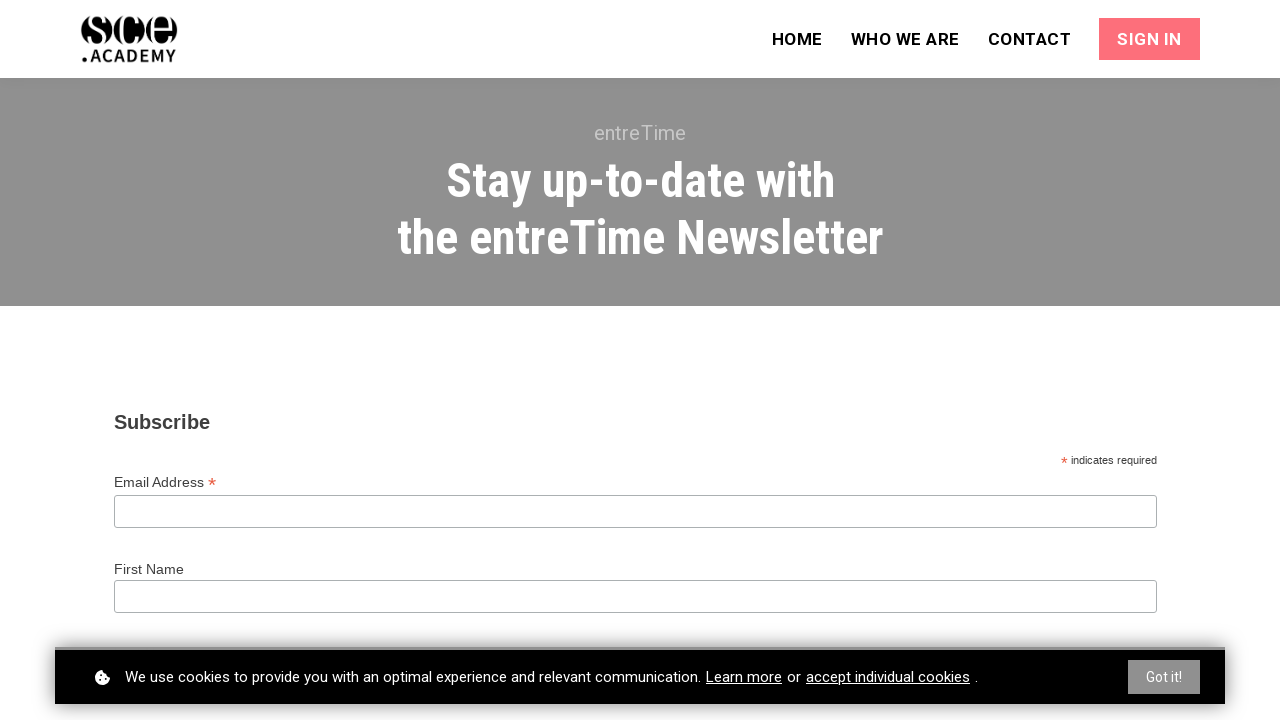

--- FILE ---
content_type: text/javascript; charset=utf-8
request_url: https://cdn.mycourse.app/v4.26.2/_cdnAssets/webpack/runtime.bf3df3cc13e1eb255b2d.js
body_size: 4557
content:
(()=>{"use strict";var e,a,d,f,t,c,s,r={},b={};function n(e){var a=b[e];if(void 0!==a)return a.exports;var d=b[e]={id:e,loaded:!1,exports:{}};return r[e].call(d.exports,d,d.exports,n),d.loaded=!0,d.exports}n.m=r,n.amdO={},e=[],n.O=(a,d,f,t)=>{if(!d){var c=1/0;for(o=0;o<e.length;o++){for(var[d,f,t]=e[o],s=!0,r=0;r<d.length;r++)(!1&t||c>=t)&&Object.keys(n.O).every((e=>n.O[e](d[r])))?d.splice(r--,1):(s=!1,t<c&&(c=t));if(s){e.splice(o--,1);var b=f();void 0!==b&&(a=b)}}return a}t=t||0;for(var o=e.length;o>0&&e[o-1][2]>t;o--)e[o]=e[o-1];e[o]=[d,f,t]},n.F={},n.E=e=>{Object.keys(n.F).map((a=>{n.F[a](e)}))},n.n=e=>{var a=e&&e.__esModule?()=>e.default:()=>e;return n.d(a,{a}),a},d=Object.getPrototypeOf?e=>Object.getPrototypeOf(e):e=>e.__proto__,n.t=function(e,f){if(1&f&&(e=this(e)),8&f)return e;if("object"==typeof e&&e){if(4&f&&e.__esModule)return e;if(16&f&&"function"==typeof e.then)return e}var t=Object.create(null);n.r(t);var c={};a=a||[null,d({}),d([]),d(d)];for(var s=2&f&&e;"object"==typeof s&&!~a.indexOf(s);s=d(s))Object.getOwnPropertyNames(s).forEach((a=>c[a]=()=>e[a]));return c.default=()=>e,n.d(t,c),t},n.d=(e,a)=>{for(var d in a)n.o(a,d)&&!n.o(e,d)&&Object.defineProperty(e,d,{enumerable:!0,get:a[d]})},n.f={},n.e=e=>Promise.all(Object.keys(n.f).reduce(((a,d)=>(n.f[d](e,a),a)),[])),n.u=e=>13556===e?e+".cf67787b098e7745577c.js":67166===e?e+".6263b46fb696d162752c.js":82492===e?e+".721f130f4e0877383084.js":80484===e?"FsLightbox.aa27f8fc52b10ed7be3a.js":78593===e?e+".c86e06fff81c7795134d.js":76573===e?e+".305f8d10098ab659a56d.js":84548===e?e+".d000d446e95676e565fb.js":53494===e?e+".9cc4c1edbcf4f1892fe8.js":51474===e?e+".66519d5fc455e4c65854.js":83121===e?e+".ea906d13a1b64cc3a4ed.js":88448===e?e+".e733f794da2a1d8bc69c.js":31528===e?e+".d1e1dc0b076996d80187.js":92976===e?e+".be1e7e666eeba637a962.js":34624===e?e+".438eefb0fd5ae4572426.js":98593===e?e+".1be4a85d8cac449ddc7e.js":35481===e?e+".409d9bae7a21fea9b0ec.js":89113===e?e+".d2867f2c5d4dfcbfe2d9.js":52832===e?e+".98206fae22be6818ca4a.js":80370===e?e+".e908d1c697f297716daf.js":47721===e?e+".b203d9e4c38c4499f56e.js":66690===e?e+".1952219da80b1cb47495.js":35619===e?e+".132e84bbd16d334c1743.js":33648===e?e+".de868758ad60b84536d7.js":32992===e?e+".c54d12e208ef9c8ab516.js":11248===e?e+".1dc5afe75cb3dec4762a.js":12715===e?e+".c713c9a3ef2f31243603.js":41766===e?e+".f7ba4b5955e932d2b165.js":506===e?"506.1343b4d431eef722891c.js":79470===e?e+".b27b876966ad3689d0fc.js":75055===e?e+".4dc762ce3fdcb1de98b5.js":11403===e?e+".07e6b30411526bfa57e0.js":46346===e?e+".e748fc020bf78b9ac83a.js":57115===e?e+".e9a83572c99160e53a43.js":67206===e?e+".c1e122f79fb1f11c6467.js":60492===e?e+".3505ee7193487dddfd38.js":58523===e?e+".9e11067a7182c4c84297.js":31128===e?e+".9d3f577e926f4e4a420b.js":63420===e?e+".a4ce667d5bf0cb0adaaf.js":75316===e?e+".db27a0cc0f8971319011.js":73311===e?e+".dd0d6b041657d5f91662.js":20629===e?e+".5579d0b8c92e05cc322a.js":42354===e?e+".6eba0c89f28850b044d3.js":98934===e?e+".2780f383624ff9c7eb52.js":94646===e?e+".37ffecffe53bf8200b3e.js":67864===e?e+".9962377a8fa900395e2f.js":2218===e?"2218.c92d89fece2920246c50.js":73142===e?e+".f3d3b96340c4bedfc98b.js":78211===e?e+".48d2fd9a6184928c7f04.js":83309===e?e+".afc0da5ca4d51807e9aa.js":34613===e?e+".d85a7e2a4f2ebbde9cdf.js":9980===e?"9980.379b40a9e32b20ce6b8a.js":15306===e?e+".299458142fe37237e179.js":5060===e?"5060.0aa4bd8558e375c976c7.js":10092===e?e+".b5b6a9254b638b9620da.js":20797===e?e+".b95b7032ec21483d057d.js":29700===e?e+".27a33ddfc8ad09c1f4af.js":49793===e?e+".34dec9dbb97b1c14b9f3.js":63578===e?e+".e13fdf84e493d559c1c5.js":4345===e?"4345.8c632e2f6ae76aca6a98.js":66428===e?e+".df09276789d78aa5d02b.js":38435===e?e+".88d4a8d38813f0aa3e08.js":93324===e?e+".466e36d2506497d2457f.js":3658===e?"3658.0287f89314292fca652a.js":45946===e?e+".8bf108c9739232be0a9c.js":77389===e?e+".704ca6adfe8f9a56d95e.js":19023===e?e+".76b57d8e16e0abe3672d.js":96643===e?e+".04c9430470aeb7b61508.js":29599===e?e+".45f7aaf4f8afdf1eda32.js":65804===e?e+".42d38047241a8d499fd2.js":98567===e?e+".6c9fdff65862aaf8ae35.js":70086===e?e+".c7a5fbc2961a8817d94e.js":43918===e?e+".23a1dbb801fe560bd7f5.js":56487===e?e+".13903e661395dfadbc42.js":17884===e?e+".372ab5595f83345779a6.js":43706===e?e+".c1061a9077a118791b55.js":6906===e?"6906.c6c1772d7f9ff58174dc.js":63845===e?e+".554b9086382544ed67df.js":21612===e?e+".76c1c52cd330b3e7cd3b.js":35985===e?e+".c852db74d43bc863b880.js":19322===e?e+".db198dc6a67d0c886767.js":64363===e?e+".eb41e1089801873c4f3e.js":80620===e?e+".7aa6b6e6f5f85f87be36.js":85587===e?e+".15dbe818cb0f3f02873b.js":63730===e?e+".810f288075582f9ee02c.js":31585===e?e+".18d0f9807d6eb0f2a279.js":38785===e?e+".f5c0a6a9cbcc5fefd63d.js":65428===e?e+".d5a43ee6b9a7a2e721fa.js":88807===e?e+".2776aad05680ff21c091.js":55368===e?e+".bdbe2cc37f72bf59ca2c.js":88098===e?e+".0b5139e46a604f2d59f7.js":65495===e?e+".763cd5c3face81053e11.js":82583===e?e+".b81587c4d4f0dc7bc924.js":69623===e?e+".3a261d61dd07885c8562.js":98373===e?e+".ac8f41d42d8f97bc0f51.js":26182===e?e+".bb58e3f90451a41d7b86.js":97909===e?e+".b9706eac15a5a6ac8cb1.js":35700===e?e+".0af6ecac77c49d3490b1.js":4240===e?"4240.14c8904dfbca2e32465a.js":9314===e?"9314.196150fdf279eb1b32f5.js":e+".js",n.miniCssF=e=>84548===e?e+".971875c0d5377a4c6fab.css":88448===e?e+".6219a03386ad07a4fc9a.css":2218===e?"2218.bc0feba79234b9260bcd.css":73142===e?e+".afbe1cb716551486b367.css":93324===e?e+".ae9bac8f137edc690715.css":98373===e?e+".a431ac61664ead2a4bef.css":e+".css",n.g=function(){if("object"==typeof globalThis)return globalThis;try{return this||new Function("return this")()}catch(e){if("object"==typeof window)return window}}(),n.o=(e,a)=>Object.prototype.hasOwnProperty.call(e,a),f={},t="codeneuron-templates:",n.l=(e,a,d,c)=>{if(f[e])f[e].push(a);else{var s,r;if(void 0!==d)for(var b=document.getElementsByTagName("script"),o=0;o<b.length;o++){var j=b[o];if(j.getAttribute("src")==e||j.getAttribute("data-webpack")==t+d){s=j;break}}s||(r=!0,(s=document.createElement("script")).charset="utf-8",s.timeout=120,n.nc&&s.setAttribute("nonce",n.nc),s.setAttribute("data-webpack",t+d),s.src=e),f[e]=[a];var i=(a,d)=>{s.onerror=s.onload=null,clearTimeout(l);var t=f[e];if(delete f[e],s.parentNode&&s.parentNode.removeChild(s),t&&t.forEach((e=>e(d))),a)return a(d)},l=setTimeout(i.bind(null,void 0,{type:"timeout",target:s}),12e4);s.onerror=i.bind(null,s.onerror),s.onload=i.bind(null,s.onload),r&&document.head.appendChild(s)}},n.r=e=>{"undefined"!=typeof Symbol&&Symbol.toStringTag&&Object.defineProperty(e,Symbol.toStringTag,{value:"Module"}),Object.defineProperty(e,"__esModule",{value:!0})},n.nmd=e=>(e.paths=[],e.children||(e.children=[]),e),n.p="/v4.26.2/_cdnAssets/webpack/",c=e=>new Promise(((a,d)=>{var f=n.miniCssF(e),t=n.p+f;if(((e,a)=>{for(var d=document.getElementsByTagName("link"),f=0;f<d.length;f++){var t=(s=d[f]).getAttribute("data-href")||s.getAttribute("href");if("stylesheet"===s.rel&&(t===e||t===a))return s}var c=document.getElementsByTagName("style");for(f=0;f<c.length;f++){var s;if((t=(s=c[f]).getAttribute("data-href"))===e||t===a)return s}})(f,t))return a();((e,a,d,f)=>{var t=document.createElement("link");t.rel="stylesheet",t.type="text/css",t.onerror=t.onload=c=>{if(t.onerror=t.onload=null,"load"===c.type)d();else{var s=c&&("load"===c.type?"missing":c.type),r=c&&c.target&&c.target.href||a,b=new Error("Loading CSS chunk "+e+" failed.\n("+r+")");b.code="CSS_CHUNK_LOAD_FAILED",b.type=s,b.request=r,t.parentNode.removeChild(t),f(b)}},t.href=a,document.head.appendChild(t)})(e,t,a,d)})),s={13666:0},n.f.miniCss=(e,a)=>{s[e]?a.push(s[e]):0!==s[e]&&{397:1,1062:1,1244:1,1843:1,2218:1,2474:1,2826:1,2877:1,3482:1,3760:1,4424:1,4500:1,5269:1,5418:1,5702:1,6829:1,7539:1,7878:1,7940:1,8486:1,8623:1,9029:1,10012:1,10077:1,10306:1,10955:1,10989:1,12387:1,12952:1,13450:1,13744:1,14177:1,14304:1,14451:1,15398:1,15420:1,16063:1,16713:1,17743:1,18663:1,20378:1,20381:1,20939:1,20966:1,21198:1,21986:1,23397:1,23527:1,23895:1,23992:1,25099:1,25337:1,25375:1,25794:1,26070:1,26306:1,26433:1,26887:1,27119:1,28916:1,29396:1,31640:1,32645:1,33813:1,34017:1,34427:1,35703:1,36071:1,36748:1,36764:1,37528:1,38077:1,39554:1,39654:1,40171:1,40375:1,41150:1,41258:1,42326:1,43054:1,46418:1,48546:1,48845:1,50143:1,51483:1,52720:1,52804:1,52959:1,53215:1,53984:1,54470:1,55073:1,55692:1,57429:1,59693:1,59871:1,60445:1,60675:1,60686:1,60900:1,61533:1,62060:1,62704:1,63462:1,64756:1,65006:1,65689:1,65780:1,66448:1,67053:1,67597:1,68710:1,68863:1,69427:1,70800:1,71959:1,72222:1,72235:1,72757:1,73142:1,73430:1,74135:1,74582:1,75068:1,75130:1,75374:1,75817:1,76028:1,76091:1,76803:1,77181:1,77222:1,77337:1,77485:1,77570:1,77679:1,77694:1,77713:1,77964:1,78980:1,79202:1,79858:1,80001:1,80119:1,80835:1,82219:1,82507:1,83082:1,83341:1,83492:1,83517:1,83748:1,84548:1,85723:1,86165:1,86177:1,87426:1,88004:1,88202:1,88396:1,88448:1,88907:1,89026:1,89529:1,89832:1,90186:1,91622:1,91914:1,92112:1,92178:1,92308:1,92595:1,93141:1,93324:1,95797:1,96304:1,96748:1,96923:1,97048:1,97181:1,98022:1,98373:1,98410:1,99687:1}[e]&&a.push(s[e]=c(e).then((()=>{s[e]=0}),(a=>{throw delete s[e],a})))},(()=>{var e={13666:0,99970:0,39758:0,18301:0,93324:0,15910:0,74959:0,2218:0,84548:0,88448:0,14915:0,89125:0,64868:0,17188:0,13271:0,143:0,32191:0,73142:0,25529:0,32090:0,13133:0,40436:0,33665:0,359:0,32664:0,55988:0,40338:0,89111:0,29861:0,47069:0,87100:0};n.f.j=(a,d)=>{var f=n.o(e,a)?e[a]:void 0;if(0!==f)if(f)d.push(f[2]);else if(/^(1(3(133|271|666|744)|43|4915|5420|5910|6063|7188|8301)|2(218|5529|9861)|3(2(090|191|664)|3665|59|9758)|4(0338|0436|7069)|8(91(11|25)|(45|84)48|7100)|55988|64868|73142|74959|93324|99970)$/.test(a))e[a]=0;else{var t=new Promise(((d,t)=>f=e[a]=[d,t]));d.push(f[2]=t);var c=n.p+n.u(a),s=new Error;n.l(c,(d=>{if(n.o(e,a)&&(0!==(f=e[a])&&(e[a]=void 0),f)){var t=d&&("load"===d.type?"missing":d.type),c=d&&d.target&&d.target.src;s.message="Loading chunk "+a+" failed.\n("+t+": "+c+")",s.name="ChunkLoadError",s.type=t,s.request=c,f[1](s)}}),"chunk-"+a,a)}},n.F.j=a=>{if(!(n.o(e,a)&&void 0!==e[a]||/^(1(3(133|271|666|744)|43|4915|5420|5910|6063|7188|8301)|2(218|5529|9861)|3(2(090|191|664)|3665|59|9758)|4(0338|0436|7069)|8(91(11|25)|(45|84)48|7100)|55988|64868|73142|74959|93324|99970)$/.test(a))){e[a]=null;var d=document.createElement("link");n.nc&&d.setAttribute("nonce",n.nc),d.rel="prefetch",d.as="script",d.href=n.p+n.u(a),document.head.appendChild(d)}},n.O.j=a=>0===e[a];var a=(a,d)=>{var f,t,[c,s,r]=d,b=0;if(c.some((a=>0!==e[a]))){for(f in s)n.o(s,f)&&(n.m[f]=s[f]);if(r)var o=r(n)}for(a&&a(d);b<c.length;b++)t=c[b],n.o(e,t)&&e[t]&&e[t][0](),e[t]=0;return n.O(o)},d=self.webpackChunkcodeneuron_templates=self.webpackChunkcodeneuron_templates||[];d.forEach(a.bind(null,0)),d.push=a.bind(null,d.push.bind(d))})()})();

--- FILE ---
content_type: text/javascript; charset=utf-8
request_url: https://cdn.mycourse.app/v4.26.2/_cdnAssets/webpack/3760.js
body_size: 3482
content:
(self.webpackChunkcodeneuron_templates=self.webpackChunkcodeneuron_templates||[]).push([[3760],{7969:(t,e,i)=>{"use strict";i.d(e,{t:()=>h});var n=i(4942),r=i(29439),o=(i(85827),i(41539),i(57327),i(47941),i(89554),i(54747),i(69720),i(47042),i(82526),i(38880),i(57658),i(49337),i(33321),i(69070),i(93949));function a(t,e){var i=Object.keys(t);if(Object.getOwnPropertySymbols){var n=Object.getOwnPropertySymbols(t);e&&(n=n.filter((function(e){return Object.getOwnPropertyDescriptor(t,e).enumerable}))),i.push.apply(i,n)}return i}function s(t){for(var e=1;e<arguments.length;e++){var i=null!=arguments[e]?arguments[e]:{};e%2?a(Object(i),!0).forEach((function(e){(0,n.Z)(t,e,i[e])})):Object.getOwnPropertyDescriptors?Object.defineProperties(t,Object.getOwnPropertyDescriptors(i)):a(Object(i)).forEach((function(e){Object.defineProperty(t,e,Object.getOwnPropertyDescriptor(i,e))}))}return t}var l={autoplay:{autoPlay:!0},mute:{volumeControl:!1,muted:!0},loop:{endVideoBehavior:"loop"}},u={autoplay:{autoplay:1},mute:{muted:1},loop:{loop:1}};function d(t,e){return Object.keys(e).filter((function(e){return t[e]})).reduce((function(t,i){return Object.entries(e[i]).forEach((function(e){var i=(0,r.Z)(e,2),n=i[0],o=i[1];t[n]=o})),t}),{})}function c(t){var e,i;return null===(e=t["lw-brand-bg"])||void 0===e||null===(i=e.color)||void 0===i?void 0:i.slice(1)}function h(t){var e=t.type,i=t.videoId,n=t.videoParams,a=t.showControls,h=void 0!==a&&a,p=t.colorHolder,f=void 0===p?null:p;if(!e||!i)return"";if("vimeo"===e){var m=i.split(":"),y=(0,r.Z)(m,2),v=y[0],b=y[1];return(0,o.HK)("//player.vimeo.com/video/".concat(v),s(s({},function(t,e){var i={title:0,byline:0,portrait:0,autopause:0};return e||(i=s(s({},i),{},{controls:0,sidedock:0})),s(s({},i),d(t,u))}(n,h)),b?{h:b}:{}))}return(0,o.HK)("//fast.wistia.net/embed/iframe/".concat(i),function(t){var e=arguments.length>2&&void 0!==arguments[2]?arguments[2]:null,i=!(arguments.length>1&&void 0!==arguments[1]&&arguments[1])&&t.popup,n={playbar:!i,playButton:!1,smallPlayButton:!i,qualityControl:!i,playbackRateControl:!i,volumeControl:!i,settingsControl:!i,controlsVisibleOnLoad:!i,videoFoam:!1,fullscreenButton:!i,fitStrategy:i?"contain":"none"};if(e){var r=c(e);n=s(s({},n),{},{playerColor:r})}return s(s({},n),d(t,l))}(n,h,f))}},38559:(t,e,i)=>{var n=i(82109),r=i(20408),o=i(86135);n({target:"Object",stat:!0},{fromEntries:function(t){var e={};return r(t,(function(t,i){o(e,t,i)}),{AS_ENTRIES:!0}),e}})},40800:(t,e,i)=>{"use strict";i.d(e,{Z:()=>l});i(47941),i(82526),i(38880),i(57658),i(89554),i(54747),i(49337),i(33321),i(69070);var n=i(4942),r=(i(69826),i(41539),i(57327),i(26699),i(32023),i(83710),i(20629));function o(t,e){var i=Object.keys(t);if(Object.getOwnPropertySymbols){var n=Object.getOwnPropertySymbols(t);e&&(n=n.filter((function(e){return Object.getOwnPropertyDescriptor(t,e).enumerable}))),i.push.apply(i,n)}return i}function a(t){for(var e=1;e<arguments.length;e++){var i=null!=arguments[e]?arguments[e]:{};e%2?o(Object(i),!0).forEach((function(e){(0,n.Z)(t,e,i[e])})):Object.getOwnPropertyDescriptors?Object.defineProperties(t,Object.getOwnPropertyDescriptors(i)):o(Object(i)).forEach((function(e){Object.defineProperty(t,e,Object.getOwnPropertyDescriptor(i,e))}))}return t}const s={name:"PreviewVisibilityMixin",computed:a(a(a(a(a({},(0,r.Se)("user",["isLoggedIn"])),(0,r.Se)("pages",["isCourse"])),(0,r.rn)("products",["courses"])),(0,r.rn)("user",["user"])),{},{visibility:function(){var t,e;return(null===(t=this.myData)||void 0===t||null===(e=t.itemVisibilitySettings)||void 0===e?void 0:e.value)||!1},visibilityStart:function(){var t,e,i;return null!==(t=(null===(e=this.myData)||void 0===e?void 0:e.visibilityTimeframeEnabled)&&(null===(i=this.myData)||void 0===i?void 0:i.itemVisibilityStartTime))&&void 0!==t?t:null},visibilityEnd:function(){var t,e,i;return null!==(t=(null===(e=this.myData)||void 0===e?void 0:e.visibilityTimeframeEnabled)&&(null===(i=this.myData)||void 0===i?void 0:i.itemVisibilityEndTime))&&void 0!==t?t:null},course:function(){var t=this;return!!this.isCourse&&this.courses.find((function(e){return e.titleId===t.pageContext.params.pageSource}))},enrolled:function(){var t,e,i,n=!1;if(this.course)if("paid"===(null===(t=this.course)||void 0===t?void 0:t.status))n=null===(i=this.course.me)||void 0===i?void 0:i.premium;else if("free"===(null===(e=this.course)||void 0===e?void 0:e.status)){var r;n=null===(r=this.course.me)||void 0===r?void 0:r.registered}return n},status:function(){var t,e=this,i={"logged-out":function(){return!e.isLoggedIn},"logged-in":function(){return e.isLoggedIn},enrolled:function(){return e.isLoggedIn&&e.enrolled},unenrolled:function(){return!e.isLoggedIn||!e.enrolled},nobody:function(){return!1},tagged:function(){var t,i,n,r,o,a,s=(null===(t=e.myData)||void 0===t||null===(i=t.itemVisibilitySettings)||void 0===i?void 0:i.data)||[],l=(null===(n=e.myData)||void 0===n||null===(r=n.itemVisibilitySettings)||void 0===r?void 0:r.negationData)||[],u=null!==(o=null===(a=e.user)||void 0===a?void 0:a.tags)&&void 0!==o?o:[],d=u.filter((function(t){return s.includes(t)})).length>0,c=u.filter((function(t){return l.includes(t)})).length>0;return 0===s.length?!e.isLoggedIn||!c:e.isLoggedIn&&d&&!c}},n=null===(t=this.myNode)||void 0===t?void 0:t.dataset.visibility,r="visible";n&&i.hasOwnProperty(n)&&!i[n]()&&(r="hidden");var o=(new Date).getTime()/1e3;return this.visibilityStart&&this.visibilityStart>o&&(r="hidden"),this.visibilityEnd&&this.visibilityEnd<o&&(r="hidden"),r},shouldShowBasedOnVisibility:function(){return"visible"===this.status}}),watch:{isLoggedIn:function(){this.checkVisibility()},"course.me":{handler:function(t){this.checkVisibility()}},status:{handler:function(t){this.checkVisibility()}}},methods:{checkVisibility:function(){(this.myNode.dataset.visibility||this.visibilityStart||this.visibilityEnd)&&this.status?this.myNode.dataset.currentStatus=this.status:this.myNode.removeAttribute("data-current-status")}}};const l=(0,i(51900).Z)(s,(function(){return(0,this._self._c)("div")}),[],!1,null,null,null).exports},92169:(t,e,i)=>{"use strict";i.d(e,{Z:()=>a});var n=i(45980),r=i(32233);const o={name:"PreviewElement",mixins:[i(40800).Z,n.Z,r.Z],data:function(){return{linksEnabled:!0}},methods:{elementContextBindingFinished:function(){this.acquireElementData(),this.elementCreationCallback(),this.checkAnimationTrigger(),this.checkVisibility&&this.checkVisibility()}}};const a=(0,i(51900).Z)(o,undefined,undefined,!1,null,null,null).exports},71694:(t,e,i)=>{"use strict";i.r(e),i.d(e,{default:()=>a});i(69826),i(41539),i(82772);var n=i(66027),r=i(13083);const o={name:"PreviewFigureElement",mixins:[n.default,r.Z],created:function(){var t=this;if(this.myNode.getAttribute("data-fancybox")){var e=this.getImageSrc();$('[data-fancybox="'.concat(this.fancyboxId,'"]')).fancybox({afterShow:function(){this.wrap.find("img").attr("alt",t.getImageAlt())},wrapCSS:"media-gallery-fancybox-wrapper",href:e,type:"image",padding:0,helpers:{title:{type:"over"}}})}},methods:{getImageSrc:function(){var t=this.nodeWithImage.getAttribute("src");return t&&t.indexOf("repeating-linear")>-1&&(t=""),t||""}}};const a=(0,i(51900).Z)(o,undefined,undefined,!1,null,null,null).exports},90632:(t,e,i)=>{"use strict";i.r(e),i.d(e,{default:()=>a});var n=i(92169),r=i(27924);const o={name:"PreviewFramedImageElement",mixins:[n.Z,r.Z]};const a=(0,i(51900).Z)(o,(function(){return(0,this._self._c)("div")}),[],!1,null,null,null).exports},66027:(t,e,i)=>{"use strict";i.r(e),i.d(e,{default:()=>a});var n=i(92169),r=i(43866);const o={name:"PreviewImageElement",mixins:[n.Z,r.Z]};const a=(0,i(51900).Z)(o,(function(){return(0,this._self._c)("div")}),[],!1,null,null,null).exports},19588:(t,e,i)=>{"use strict";i.r(e),i.d(e,{default:()=>a});var n=i(92169),r=i(96562);const o={name:"PreviewMediaGalleryElement",mixins:[n.Z,r.Z],created:function(){var t=this;$('[data-fancybox="'.concat(this.fancyboxId,'"]')).fancybox({afterLoad:function(){if(t.getShowCaptions()){var e=this.element.get(0).querySelector(".js-screen-caption");if(!e)return;var i=e.cloneNode(!0);i.style.display=window.getComputedStyle(e).display,this.wrap.get(0).querySelector(".fancybox-inner").appendChild(i)}},beforeLoad:function(){if("iframe"===this.type){var t=window.innerWidth,e=Math.ceil(.75*t),i=Math.ceil(.5625*e);this.width=e,this.height=i}},wrapCSS:"media-gallery-fancybox-wrapper video-popup",padding:0,helpers:{title:{type:"over"}}})}};const a=(0,i(51900).Z)(o,undefined,undefined,!1,null,null,null).exports},42361:(t,e,i)=>{"use strict";i.r(e),i.d(e,{default:()=>s});i(69826),i(41539);var n=i(93949),r=i(92169),o=i(78865);const a={name:"PreviewScreenElement",mixins:[r.Z,o.Z],created:function(){var t=this;this.myData.imageInPopupDisplay&&"Embed"===this.getSelectedMedia&&this.myData.embedMediaData&&"null"===this.myNode.dataset.href&&"null"===this.myNode.dataset.fancyboxType&&(this.myNode.classList.add("learnworlds-image-popup","fas"),this.myNode.dataset.fancybox=this.fancyboxId,this.myNode.dataset.fancyboxGroup=this.fancyboxId,this.myNode.dataset.href=this.getEmbedUrl(),this.myNode.dataset.fancyboxType="iframe");var e=this.$watch("myData",(function(){t.updateVideoThumbnailVisibility(),t.addVideoThumbnailListeners(),e()}));if(this.myNode.getAttribute("data-fancybox")){var i=this.myNode.getAttribute("data-href"),n=this;$('[data-fancybox="'.concat(this.fancyboxId,'"]')).fancybox({afterShow:function(){this.wrap.find("img").attr("alt",n.getScreenCaptionText())},wrapCSS:"media-gallery-fancybox-wrapper video-popup",href:i,padding:0,helpers:{title:{type:"over"}}})}},methods:{addVideoListeners:function(t,e){var i,n;this.isInMediaGalleryWithSlideshow()?this.toggleInteractionWithFrame(!1):null!==(i=this.myData.videoMediaData)&&void 0!==i&&null!==(n=i.params)&&void 0!==n&&n.popup?this.createPopupListeners(t,e):this.toggleInteractionWithFrame(!0)},createPopupListeners:function(t,e){this.toggleInteractionWithFrame(!1);var i=this.getPopupVideoUrl(),r=t.cloneNode(!0),o=(0,n.Q7)(e.cloneNode(!0),i);r.innerHTML="",r.appendChild(o);var a=r.innerHTML;t.addEventListener("click",this.showVideoPopup(a));var s=this.myNode.querySelector(".js-thumbnail-wrapper");s&&s.addEventListener("click",this.showVideoPopup(a))},showVideoPopup:function(t){return function(e){var i=window.innerWidth,n=Math.ceil(.75*i),r=Math.ceil(.5625*n);e.stopPropagation(),$.fancybox({width:n,height:r,autoSize:!1,autoDimensions:!1,titleShow:!1,type:"html",content:t,wrapCSS:"video-popup",padding:0})}},createThumbnail:function(t){var e=document.createElement("div");return e.classList.add("js-thumbnail-wrapper"),e.classList.add("video-thumbnail"),e.innerHTML='<span data-node-type="icon" class="large lw-brand-text learnworlds-icon lw-video-iframe-icon far fa-play-circle" data-magic="additional-icon"></span>',null!=t&&t.parentNode&&t.parentNode.appendChild(e),e},updateVideoThumbnailVisibility:function(){var t=this.myNode.querySelector(".js-thumbnail-wrapper");t&&(this.myData.videoMediaData.params.autoplay&&!this.myData.videoMediaData.params.popup||!this.myData.videoMediaData.thumbnail?t.style.display="none":t.style.removeProperty("display"))},addVideoThumbnailListeners:function(){if(this.getThumbnail()&&!this.myData.videoMediaData.params.popup){var t=this.myNode.querySelector(".js-thumbnail-wrapper"),e=this.myNode.querySelector(".js-video-wrapper");t.addEventListener("click",this.onThumbnailClick(t,e))}},onThumbnailClick:function(t,e){return function(i){t.style.display="none";var r=e.querySelector("iframe");(0,n.Q7)(r,"".concat(r.getAttribute("src"),"&autoplay=1"))}}}};const s=(0,i(51900).Z)(a,(function(){return(0,this._self._c)("div")}),[],!1,null,null,null).exports},99663:(t,e,i)=>{"use strict";i.r(e),i.d(e,{default:()=>a});var n=i(92169),r=i(55427);const o={name:"PreviewSvgImageElement",mixins:[n.Z,r.Z]};const a=(0,i(51900).Z)(o,undefined,undefined,!1,null,null,null).exports},45980:(t,e,i)=>{"use strict";i.d(e,{Z:()=>r});const n={name:"PreviewNodeState",mixins:[i(29599).Z],data:function(){return{inPreview:!0}},computed:{bubblesToClosestContext:function(){return!0},isAuthoring:function(){return!1}}};const r=(0,i(51900).Z)(n,(function(){return(0,this._self._c)("div")}),[],!1,null,null,null).exports}}]);